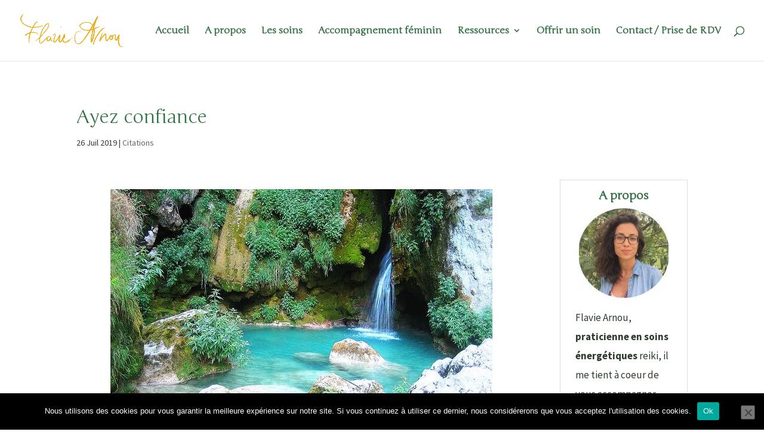

--- FILE ---
content_type: text/html; charset=utf-8
request_url: https://www.google.com/recaptcha/api2/anchor?ar=1&k=6LcbPasoAAAAANa8RLhJyP1LxTLjN2_au7z8CmtA&co=aHR0cHM6Ly9mbGF2aWVhcm5vdS5jb206NDQz&hl=en&v=N67nZn4AqZkNcbeMu4prBgzg&size=normal&anchor-ms=20000&execute-ms=30000&cb=poe7vykyv16
body_size: 49342
content:
<!DOCTYPE HTML><html dir="ltr" lang="en"><head><meta http-equiv="Content-Type" content="text/html; charset=UTF-8">
<meta http-equiv="X-UA-Compatible" content="IE=edge">
<title>reCAPTCHA</title>
<style type="text/css">
/* cyrillic-ext */
@font-face {
  font-family: 'Roboto';
  font-style: normal;
  font-weight: 400;
  font-stretch: 100%;
  src: url(//fonts.gstatic.com/s/roboto/v48/KFO7CnqEu92Fr1ME7kSn66aGLdTylUAMa3GUBHMdazTgWw.woff2) format('woff2');
  unicode-range: U+0460-052F, U+1C80-1C8A, U+20B4, U+2DE0-2DFF, U+A640-A69F, U+FE2E-FE2F;
}
/* cyrillic */
@font-face {
  font-family: 'Roboto';
  font-style: normal;
  font-weight: 400;
  font-stretch: 100%;
  src: url(//fonts.gstatic.com/s/roboto/v48/KFO7CnqEu92Fr1ME7kSn66aGLdTylUAMa3iUBHMdazTgWw.woff2) format('woff2');
  unicode-range: U+0301, U+0400-045F, U+0490-0491, U+04B0-04B1, U+2116;
}
/* greek-ext */
@font-face {
  font-family: 'Roboto';
  font-style: normal;
  font-weight: 400;
  font-stretch: 100%;
  src: url(//fonts.gstatic.com/s/roboto/v48/KFO7CnqEu92Fr1ME7kSn66aGLdTylUAMa3CUBHMdazTgWw.woff2) format('woff2');
  unicode-range: U+1F00-1FFF;
}
/* greek */
@font-face {
  font-family: 'Roboto';
  font-style: normal;
  font-weight: 400;
  font-stretch: 100%;
  src: url(//fonts.gstatic.com/s/roboto/v48/KFO7CnqEu92Fr1ME7kSn66aGLdTylUAMa3-UBHMdazTgWw.woff2) format('woff2');
  unicode-range: U+0370-0377, U+037A-037F, U+0384-038A, U+038C, U+038E-03A1, U+03A3-03FF;
}
/* math */
@font-face {
  font-family: 'Roboto';
  font-style: normal;
  font-weight: 400;
  font-stretch: 100%;
  src: url(//fonts.gstatic.com/s/roboto/v48/KFO7CnqEu92Fr1ME7kSn66aGLdTylUAMawCUBHMdazTgWw.woff2) format('woff2');
  unicode-range: U+0302-0303, U+0305, U+0307-0308, U+0310, U+0312, U+0315, U+031A, U+0326-0327, U+032C, U+032F-0330, U+0332-0333, U+0338, U+033A, U+0346, U+034D, U+0391-03A1, U+03A3-03A9, U+03B1-03C9, U+03D1, U+03D5-03D6, U+03F0-03F1, U+03F4-03F5, U+2016-2017, U+2034-2038, U+203C, U+2040, U+2043, U+2047, U+2050, U+2057, U+205F, U+2070-2071, U+2074-208E, U+2090-209C, U+20D0-20DC, U+20E1, U+20E5-20EF, U+2100-2112, U+2114-2115, U+2117-2121, U+2123-214F, U+2190, U+2192, U+2194-21AE, U+21B0-21E5, U+21F1-21F2, U+21F4-2211, U+2213-2214, U+2216-22FF, U+2308-230B, U+2310, U+2319, U+231C-2321, U+2336-237A, U+237C, U+2395, U+239B-23B7, U+23D0, U+23DC-23E1, U+2474-2475, U+25AF, U+25B3, U+25B7, U+25BD, U+25C1, U+25CA, U+25CC, U+25FB, U+266D-266F, U+27C0-27FF, U+2900-2AFF, U+2B0E-2B11, U+2B30-2B4C, U+2BFE, U+3030, U+FF5B, U+FF5D, U+1D400-1D7FF, U+1EE00-1EEFF;
}
/* symbols */
@font-face {
  font-family: 'Roboto';
  font-style: normal;
  font-weight: 400;
  font-stretch: 100%;
  src: url(//fonts.gstatic.com/s/roboto/v48/KFO7CnqEu92Fr1ME7kSn66aGLdTylUAMaxKUBHMdazTgWw.woff2) format('woff2');
  unicode-range: U+0001-000C, U+000E-001F, U+007F-009F, U+20DD-20E0, U+20E2-20E4, U+2150-218F, U+2190, U+2192, U+2194-2199, U+21AF, U+21E6-21F0, U+21F3, U+2218-2219, U+2299, U+22C4-22C6, U+2300-243F, U+2440-244A, U+2460-24FF, U+25A0-27BF, U+2800-28FF, U+2921-2922, U+2981, U+29BF, U+29EB, U+2B00-2BFF, U+4DC0-4DFF, U+FFF9-FFFB, U+10140-1018E, U+10190-1019C, U+101A0, U+101D0-101FD, U+102E0-102FB, U+10E60-10E7E, U+1D2C0-1D2D3, U+1D2E0-1D37F, U+1F000-1F0FF, U+1F100-1F1AD, U+1F1E6-1F1FF, U+1F30D-1F30F, U+1F315, U+1F31C, U+1F31E, U+1F320-1F32C, U+1F336, U+1F378, U+1F37D, U+1F382, U+1F393-1F39F, U+1F3A7-1F3A8, U+1F3AC-1F3AF, U+1F3C2, U+1F3C4-1F3C6, U+1F3CA-1F3CE, U+1F3D4-1F3E0, U+1F3ED, U+1F3F1-1F3F3, U+1F3F5-1F3F7, U+1F408, U+1F415, U+1F41F, U+1F426, U+1F43F, U+1F441-1F442, U+1F444, U+1F446-1F449, U+1F44C-1F44E, U+1F453, U+1F46A, U+1F47D, U+1F4A3, U+1F4B0, U+1F4B3, U+1F4B9, U+1F4BB, U+1F4BF, U+1F4C8-1F4CB, U+1F4D6, U+1F4DA, U+1F4DF, U+1F4E3-1F4E6, U+1F4EA-1F4ED, U+1F4F7, U+1F4F9-1F4FB, U+1F4FD-1F4FE, U+1F503, U+1F507-1F50B, U+1F50D, U+1F512-1F513, U+1F53E-1F54A, U+1F54F-1F5FA, U+1F610, U+1F650-1F67F, U+1F687, U+1F68D, U+1F691, U+1F694, U+1F698, U+1F6AD, U+1F6B2, U+1F6B9-1F6BA, U+1F6BC, U+1F6C6-1F6CF, U+1F6D3-1F6D7, U+1F6E0-1F6EA, U+1F6F0-1F6F3, U+1F6F7-1F6FC, U+1F700-1F7FF, U+1F800-1F80B, U+1F810-1F847, U+1F850-1F859, U+1F860-1F887, U+1F890-1F8AD, U+1F8B0-1F8BB, U+1F8C0-1F8C1, U+1F900-1F90B, U+1F93B, U+1F946, U+1F984, U+1F996, U+1F9E9, U+1FA00-1FA6F, U+1FA70-1FA7C, U+1FA80-1FA89, U+1FA8F-1FAC6, U+1FACE-1FADC, U+1FADF-1FAE9, U+1FAF0-1FAF8, U+1FB00-1FBFF;
}
/* vietnamese */
@font-face {
  font-family: 'Roboto';
  font-style: normal;
  font-weight: 400;
  font-stretch: 100%;
  src: url(//fonts.gstatic.com/s/roboto/v48/KFO7CnqEu92Fr1ME7kSn66aGLdTylUAMa3OUBHMdazTgWw.woff2) format('woff2');
  unicode-range: U+0102-0103, U+0110-0111, U+0128-0129, U+0168-0169, U+01A0-01A1, U+01AF-01B0, U+0300-0301, U+0303-0304, U+0308-0309, U+0323, U+0329, U+1EA0-1EF9, U+20AB;
}
/* latin-ext */
@font-face {
  font-family: 'Roboto';
  font-style: normal;
  font-weight: 400;
  font-stretch: 100%;
  src: url(//fonts.gstatic.com/s/roboto/v48/KFO7CnqEu92Fr1ME7kSn66aGLdTylUAMa3KUBHMdazTgWw.woff2) format('woff2');
  unicode-range: U+0100-02BA, U+02BD-02C5, U+02C7-02CC, U+02CE-02D7, U+02DD-02FF, U+0304, U+0308, U+0329, U+1D00-1DBF, U+1E00-1E9F, U+1EF2-1EFF, U+2020, U+20A0-20AB, U+20AD-20C0, U+2113, U+2C60-2C7F, U+A720-A7FF;
}
/* latin */
@font-face {
  font-family: 'Roboto';
  font-style: normal;
  font-weight: 400;
  font-stretch: 100%;
  src: url(//fonts.gstatic.com/s/roboto/v48/KFO7CnqEu92Fr1ME7kSn66aGLdTylUAMa3yUBHMdazQ.woff2) format('woff2');
  unicode-range: U+0000-00FF, U+0131, U+0152-0153, U+02BB-02BC, U+02C6, U+02DA, U+02DC, U+0304, U+0308, U+0329, U+2000-206F, U+20AC, U+2122, U+2191, U+2193, U+2212, U+2215, U+FEFF, U+FFFD;
}
/* cyrillic-ext */
@font-face {
  font-family: 'Roboto';
  font-style: normal;
  font-weight: 500;
  font-stretch: 100%;
  src: url(//fonts.gstatic.com/s/roboto/v48/KFO7CnqEu92Fr1ME7kSn66aGLdTylUAMa3GUBHMdazTgWw.woff2) format('woff2');
  unicode-range: U+0460-052F, U+1C80-1C8A, U+20B4, U+2DE0-2DFF, U+A640-A69F, U+FE2E-FE2F;
}
/* cyrillic */
@font-face {
  font-family: 'Roboto';
  font-style: normal;
  font-weight: 500;
  font-stretch: 100%;
  src: url(//fonts.gstatic.com/s/roboto/v48/KFO7CnqEu92Fr1ME7kSn66aGLdTylUAMa3iUBHMdazTgWw.woff2) format('woff2');
  unicode-range: U+0301, U+0400-045F, U+0490-0491, U+04B0-04B1, U+2116;
}
/* greek-ext */
@font-face {
  font-family: 'Roboto';
  font-style: normal;
  font-weight: 500;
  font-stretch: 100%;
  src: url(//fonts.gstatic.com/s/roboto/v48/KFO7CnqEu92Fr1ME7kSn66aGLdTylUAMa3CUBHMdazTgWw.woff2) format('woff2');
  unicode-range: U+1F00-1FFF;
}
/* greek */
@font-face {
  font-family: 'Roboto';
  font-style: normal;
  font-weight: 500;
  font-stretch: 100%;
  src: url(//fonts.gstatic.com/s/roboto/v48/KFO7CnqEu92Fr1ME7kSn66aGLdTylUAMa3-UBHMdazTgWw.woff2) format('woff2');
  unicode-range: U+0370-0377, U+037A-037F, U+0384-038A, U+038C, U+038E-03A1, U+03A3-03FF;
}
/* math */
@font-face {
  font-family: 'Roboto';
  font-style: normal;
  font-weight: 500;
  font-stretch: 100%;
  src: url(//fonts.gstatic.com/s/roboto/v48/KFO7CnqEu92Fr1ME7kSn66aGLdTylUAMawCUBHMdazTgWw.woff2) format('woff2');
  unicode-range: U+0302-0303, U+0305, U+0307-0308, U+0310, U+0312, U+0315, U+031A, U+0326-0327, U+032C, U+032F-0330, U+0332-0333, U+0338, U+033A, U+0346, U+034D, U+0391-03A1, U+03A3-03A9, U+03B1-03C9, U+03D1, U+03D5-03D6, U+03F0-03F1, U+03F4-03F5, U+2016-2017, U+2034-2038, U+203C, U+2040, U+2043, U+2047, U+2050, U+2057, U+205F, U+2070-2071, U+2074-208E, U+2090-209C, U+20D0-20DC, U+20E1, U+20E5-20EF, U+2100-2112, U+2114-2115, U+2117-2121, U+2123-214F, U+2190, U+2192, U+2194-21AE, U+21B0-21E5, U+21F1-21F2, U+21F4-2211, U+2213-2214, U+2216-22FF, U+2308-230B, U+2310, U+2319, U+231C-2321, U+2336-237A, U+237C, U+2395, U+239B-23B7, U+23D0, U+23DC-23E1, U+2474-2475, U+25AF, U+25B3, U+25B7, U+25BD, U+25C1, U+25CA, U+25CC, U+25FB, U+266D-266F, U+27C0-27FF, U+2900-2AFF, U+2B0E-2B11, U+2B30-2B4C, U+2BFE, U+3030, U+FF5B, U+FF5D, U+1D400-1D7FF, U+1EE00-1EEFF;
}
/* symbols */
@font-face {
  font-family: 'Roboto';
  font-style: normal;
  font-weight: 500;
  font-stretch: 100%;
  src: url(//fonts.gstatic.com/s/roboto/v48/KFO7CnqEu92Fr1ME7kSn66aGLdTylUAMaxKUBHMdazTgWw.woff2) format('woff2');
  unicode-range: U+0001-000C, U+000E-001F, U+007F-009F, U+20DD-20E0, U+20E2-20E4, U+2150-218F, U+2190, U+2192, U+2194-2199, U+21AF, U+21E6-21F0, U+21F3, U+2218-2219, U+2299, U+22C4-22C6, U+2300-243F, U+2440-244A, U+2460-24FF, U+25A0-27BF, U+2800-28FF, U+2921-2922, U+2981, U+29BF, U+29EB, U+2B00-2BFF, U+4DC0-4DFF, U+FFF9-FFFB, U+10140-1018E, U+10190-1019C, U+101A0, U+101D0-101FD, U+102E0-102FB, U+10E60-10E7E, U+1D2C0-1D2D3, U+1D2E0-1D37F, U+1F000-1F0FF, U+1F100-1F1AD, U+1F1E6-1F1FF, U+1F30D-1F30F, U+1F315, U+1F31C, U+1F31E, U+1F320-1F32C, U+1F336, U+1F378, U+1F37D, U+1F382, U+1F393-1F39F, U+1F3A7-1F3A8, U+1F3AC-1F3AF, U+1F3C2, U+1F3C4-1F3C6, U+1F3CA-1F3CE, U+1F3D4-1F3E0, U+1F3ED, U+1F3F1-1F3F3, U+1F3F5-1F3F7, U+1F408, U+1F415, U+1F41F, U+1F426, U+1F43F, U+1F441-1F442, U+1F444, U+1F446-1F449, U+1F44C-1F44E, U+1F453, U+1F46A, U+1F47D, U+1F4A3, U+1F4B0, U+1F4B3, U+1F4B9, U+1F4BB, U+1F4BF, U+1F4C8-1F4CB, U+1F4D6, U+1F4DA, U+1F4DF, U+1F4E3-1F4E6, U+1F4EA-1F4ED, U+1F4F7, U+1F4F9-1F4FB, U+1F4FD-1F4FE, U+1F503, U+1F507-1F50B, U+1F50D, U+1F512-1F513, U+1F53E-1F54A, U+1F54F-1F5FA, U+1F610, U+1F650-1F67F, U+1F687, U+1F68D, U+1F691, U+1F694, U+1F698, U+1F6AD, U+1F6B2, U+1F6B9-1F6BA, U+1F6BC, U+1F6C6-1F6CF, U+1F6D3-1F6D7, U+1F6E0-1F6EA, U+1F6F0-1F6F3, U+1F6F7-1F6FC, U+1F700-1F7FF, U+1F800-1F80B, U+1F810-1F847, U+1F850-1F859, U+1F860-1F887, U+1F890-1F8AD, U+1F8B0-1F8BB, U+1F8C0-1F8C1, U+1F900-1F90B, U+1F93B, U+1F946, U+1F984, U+1F996, U+1F9E9, U+1FA00-1FA6F, U+1FA70-1FA7C, U+1FA80-1FA89, U+1FA8F-1FAC6, U+1FACE-1FADC, U+1FADF-1FAE9, U+1FAF0-1FAF8, U+1FB00-1FBFF;
}
/* vietnamese */
@font-face {
  font-family: 'Roboto';
  font-style: normal;
  font-weight: 500;
  font-stretch: 100%;
  src: url(//fonts.gstatic.com/s/roboto/v48/KFO7CnqEu92Fr1ME7kSn66aGLdTylUAMa3OUBHMdazTgWw.woff2) format('woff2');
  unicode-range: U+0102-0103, U+0110-0111, U+0128-0129, U+0168-0169, U+01A0-01A1, U+01AF-01B0, U+0300-0301, U+0303-0304, U+0308-0309, U+0323, U+0329, U+1EA0-1EF9, U+20AB;
}
/* latin-ext */
@font-face {
  font-family: 'Roboto';
  font-style: normal;
  font-weight: 500;
  font-stretch: 100%;
  src: url(//fonts.gstatic.com/s/roboto/v48/KFO7CnqEu92Fr1ME7kSn66aGLdTylUAMa3KUBHMdazTgWw.woff2) format('woff2');
  unicode-range: U+0100-02BA, U+02BD-02C5, U+02C7-02CC, U+02CE-02D7, U+02DD-02FF, U+0304, U+0308, U+0329, U+1D00-1DBF, U+1E00-1E9F, U+1EF2-1EFF, U+2020, U+20A0-20AB, U+20AD-20C0, U+2113, U+2C60-2C7F, U+A720-A7FF;
}
/* latin */
@font-face {
  font-family: 'Roboto';
  font-style: normal;
  font-weight: 500;
  font-stretch: 100%;
  src: url(//fonts.gstatic.com/s/roboto/v48/KFO7CnqEu92Fr1ME7kSn66aGLdTylUAMa3yUBHMdazQ.woff2) format('woff2');
  unicode-range: U+0000-00FF, U+0131, U+0152-0153, U+02BB-02BC, U+02C6, U+02DA, U+02DC, U+0304, U+0308, U+0329, U+2000-206F, U+20AC, U+2122, U+2191, U+2193, U+2212, U+2215, U+FEFF, U+FFFD;
}
/* cyrillic-ext */
@font-face {
  font-family: 'Roboto';
  font-style: normal;
  font-weight: 900;
  font-stretch: 100%;
  src: url(//fonts.gstatic.com/s/roboto/v48/KFO7CnqEu92Fr1ME7kSn66aGLdTylUAMa3GUBHMdazTgWw.woff2) format('woff2');
  unicode-range: U+0460-052F, U+1C80-1C8A, U+20B4, U+2DE0-2DFF, U+A640-A69F, U+FE2E-FE2F;
}
/* cyrillic */
@font-face {
  font-family: 'Roboto';
  font-style: normal;
  font-weight: 900;
  font-stretch: 100%;
  src: url(//fonts.gstatic.com/s/roboto/v48/KFO7CnqEu92Fr1ME7kSn66aGLdTylUAMa3iUBHMdazTgWw.woff2) format('woff2');
  unicode-range: U+0301, U+0400-045F, U+0490-0491, U+04B0-04B1, U+2116;
}
/* greek-ext */
@font-face {
  font-family: 'Roboto';
  font-style: normal;
  font-weight: 900;
  font-stretch: 100%;
  src: url(//fonts.gstatic.com/s/roboto/v48/KFO7CnqEu92Fr1ME7kSn66aGLdTylUAMa3CUBHMdazTgWw.woff2) format('woff2');
  unicode-range: U+1F00-1FFF;
}
/* greek */
@font-face {
  font-family: 'Roboto';
  font-style: normal;
  font-weight: 900;
  font-stretch: 100%;
  src: url(//fonts.gstatic.com/s/roboto/v48/KFO7CnqEu92Fr1ME7kSn66aGLdTylUAMa3-UBHMdazTgWw.woff2) format('woff2');
  unicode-range: U+0370-0377, U+037A-037F, U+0384-038A, U+038C, U+038E-03A1, U+03A3-03FF;
}
/* math */
@font-face {
  font-family: 'Roboto';
  font-style: normal;
  font-weight: 900;
  font-stretch: 100%;
  src: url(//fonts.gstatic.com/s/roboto/v48/KFO7CnqEu92Fr1ME7kSn66aGLdTylUAMawCUBHMdazTgWw.woff2) format('woff2');
  unicode-range: U+0302-0303, U+0305, U+0307-0308, U+0310, U+0312, U+0315, U+031A, U+0326-0327, U+032C, U+032F-0330, U+0332-0333, U+0338, U+033A, U+0346, U+034D, U+0391-03A1, U+03A3-03A9, U+03B1-03C9, U+03D1, U+03D5-03D6, U+03F0-03F1, U+03F4-03F5, U+2016-2017, U+2034-2038, U+203C, U+2040, U+2043, U+2047, U+2050, U+2057, U+205F, U+2070-2071, U+2074-208E, U+2090-209C, U+20D0-20DC, U+20E1, U+20E5-20EF, U+2100-2112, U+2114-2115, U+2117-2121, U+2123-214F, U+2190, U+2192, U+2194-21AE, U+21B0-21E5, U+21F1-21F2, U+21F4-2211, U+2213-2214, U+2216-22FF, U+2308-230B, U+2310, U+2319, U+231C-2321, U+2336-237A, U+237C, U+2395, U+239B-23B7, U+23D0, U+23DC-23E1, U+2474-2475, U+25AF, U+25B3, U+25B7, U+25BD, U+25C1, U+25CA, U+25CC, U+25FB, U+266D-266F, U+27C0-27FF, U+2900-2AFF, U+2B0E-2B11, U+2B30-2B4C, U+2BFE, U+3030, U+FF5B, U+FF5D, U+1D400-1D7FF, U+1EE00-1EEFF;
}
/* symbols */
@font-face {
  font-family: 'Roboto';
  font-style: normal;
  font-weight: 900;
  font-stretch: 100%;
  src: url(//fonts.gstatic.com/s/roboto/v48/KFO7CnqEu92Fr1ME7kSn66aGLdTylUAMaxKUBHMdazTgWw.woff2) format('woff2');
  unicode-range: U+0001-000C, U+000E-001F, U+007F-009F, U+20DD-20E0, U+20E2-20E4, U+2150-218F, U+2190, U+2192, U+2194-2199, U+21AF, U+21E6-21F0, U+21F3, U+2218-2219, U+2299, U+22C4-22C6, U+2300-243F, U+2440-244A, U+2460-24FF, U+25A0-27BF, U+2800-28FF, U+2921-2922, U+2981, U+29BF, U+29EB, U+2B00-2BFF, U+4DC0-4DFF, U+FFF9-FFFB, U+10140-1018E, U+10190-1019C, U+101A0, U+101D0-101FD, U+102E0-102FB, U+10E60-10E7E, U+1D2C0-1D2D3, U+1D2E0-1D37F, U+1F000-1F0FF, U+1F100-1F1AD, U+1F1E6-1F1FF, U+1F30D-1F30F, U+1F315, U+1F31C, U+1F31E, U+1F320-1F32C, U+1F336, U+1F378, U+1F37D, U+1F382, U+1F393-1F39F, U+1F3A7-1F3A8, U+1F3AC-1F3AF, U+1F3C2, U+1F3C4-1F3C6, U+1F3CA-1F3CE, U+1F3D4-1F3E0, U+1F3ED, U+1F3F1-1F3F3, U+1F3F5-1F3F7, U+1F408, U+1F415, U+1F41F, U+1F426, U+1F43F, U+1F441-1F442, U+1F444, U+1F446-1F449, U+1F44C-1F44E, U+1F453, U+1F46A, U+1F47D, U+1F4A3, U+1F4B0, U+1F4B3, U+1F4B9, U+1F4BB, U+1F4BF, U+1F4C8-1F4CB, U+1F4D6, U+1F4DA, U+1F4DF, U+1F4E3-1F4E6, U+1F4EA-1F4ED, U+1F4F7, U+1F4F9-1F4FB, U+1F4FD-1F4FE, U+1F503, U+1F507-1F50B, U+1F50D, U+1F512-1F513, U+1F53E-1F54A, U+1F54F-1F5FA, U+1F610, U+1F650-1F67F, U+1F687, U+1F68D, U+1F691, U+1F694, U+1F698, U+1F6AD, U+1F6B2, U+1F6B9-1F6BA, U+1F6BC, U+1F6C6-1F6CF, U+1F6D3-1F6D7, U+1F6E0-1F6EA, U+1F6F0-1F6F3, U+1F6F7-1F6FC, U+1F700-1F7FF, U+1F800-1F80B, U+1F810-1F847, U+1F850-1F859, U+1F860-1F887, U+1F890-1F8AD, U+1F8B0-1F8BB, U+1F8C0-1F8C1, U+1F900-1F90B, U+1F93B, U+1F946, U+1F984, U+1F996, U+1F9E9, U+1FA00-1FA6F, U+1FA70-1FA7C, U+1FA80-1FA89, U+1FA8F-1FAC6, U+1FACE-1FADC, U+1FADF-1FAE9, U+1FAF0-1FAF8, U+1FB00-1FBFF;
}
/* vietnamese */
@font-face {
  font-family: 'Roboto';
  font-style: normal;
  font-weight: 900;
  font-stretch: 100%;
  src: url(//fonts.gstatic.com/s/roboto/v48/KFO7CnqEu92Fr1ME7kSn66aGLdTylUAMa3OUBHMdazTgWw.woff2) format('woff2');
  unicode-range: U+0102-0103, U+0110-0111, U+0128-0129, U+0168-0169, U+01A0-01A1, U+01AF-01B0, U+0300-0301, U+0303-0304, U+0308-0309, U+0323, U+0329, U+1EA0-1EF9, U+20AB;
}
/* latin-ext */
@font-face {
  font-family: 'Roboto';
  font-style: normal;
  font-weight: 900;
  font-stretch: 100%;
  src: url(//fonts.gstatic.com/s/roboto/v48/KFO7CnqEu92Fr1ME7kSn66aGLdTylUAMa3KUBHMdazTgWw.woff2) format('woff2');
  unicode-range: U+0100-02BA, U+02BD-02C5, U+02C7-02CC, U+02CE-02D7, U+02DD-02FF, U+0304, U+0308, U+0329, U+1D00-1DBF, U+1E00-1E9F, U+1EF2-1EFF, U+2020, U+20A0-20AB, U+20AD-20C0, U+2113, U+2C60-2C7F, U+A720-A7FF;
}
/* latin */
@font-face {
  font-family: 'Roboto';
  font-style: normal;
  font-weight: 900;
  font-stretch: 100%;
  src: url(//fonts.gstatic.com/s/roboto/v48/KFO7CnqEu92Fr1ME7kSn66aGLdTylUAMa3yUBHMdazQ.woff2) format('woff2');
  unicode-range: U+0000-00FF, U+0131, U+0152-0153, U+02BB-02BC, U+02C6, U+02DA, U+02DC, U+0304, U+0308, U+0329, U+2000-206F, U+20AC, U+2122, U+2191, U+2193, U+2212, U+2215, U+FEFF, U+FFFD;
}

</style>
<link rel="stylesheet" type="text/css" href="https://www.gstatic.com/recaptcha/releases/N67nZn4AqZkNcbeMu4prBgzg/styles__ltr.css">
<script nonce="I54uoyMTNs-w1gJX1oIgYQ" type="text/javascript">window['__recaptcha_api'] = 'https://www.google.com/recaptcha/api2/';</script>
<script type="text/javascript" src="https://www.gstatic.com/recaptcha/releases/N67nZn4AqZkNcbeMu4prBgzg/recaptcha__en.js" nonce="I54uoyMTNs-w1gJX1oIgYQ">
      
    </script></head>
<body><div id="rc-anchor-alert" class="rc-anchor-alert"></div>
<input type="hidden" id="recaptcha-token" value="[base64]">
<script type="text/javascript" nonce="I54uoyMTNs-w1gJX1oIgYQ">
      recaptcha.anchor.Main.init("[\x22ainput\x22,[\x22bgdata\x22,\x22\x22,\[base64]/[base64]/[base64]/[base64]/[base64]/UltsKytdPUU6KEU8MjA0OD9SW2wrK109RT4+NnwxOTI6KChFJjY0NTEyKT09NTUyOTYmJk0rMTxjLmxlbmd0aCYmKGMuY2hhckNvZGVBdChNKzEpJjY0NTEyKT09NTYzMjA/[base64]/[base64]/[base64]/[base64]/[base64]/[base64]/[base64]\x22,\[base64]\\u003d\x22,\x22HC53wpo9TsKFbMKjDwDDj3DDisKULsOjQMOvWsKwdmFCw4w4wpsvw4FLYsOBw4nCt13DlsOZw6fCj8Kyw4HChcKcw6XClcOUw6/DiDF/Tnt1c8K+wp4sZWjCjQHDoDLCk8KgK8K4w60ZbcKxAsKJQ8KOYG94NcOYNUFoPyvCmzvDtAZBM8Ovw4zDtsOuw6YaEWzDgHgAwrDDlDTCiUBdwofDosKaHAvDk1PCoMO2KHPDnk/CicOxPsOpb8Kuw53DgMKewos5w7zCucONfALCpyDCjUTCqVNpw6fDmlAFREgXCcOrZ8Kpw5XDtsKuAsOOwpwyNMO6wrDDtMKWw4fDkMKUwofCoBrCggrCuERLIFzDuiXChADCgsORMcKgWnY/JU3CsMOIPXjDqMO+w7HDtsO7HTI/wpPDlQDDjsKiw65pw7oOFsKfGsKAcMK6HTnDgk3Cn8O0JE5aw6lpwqt+wrHDulscWlc/IcO1w7FNRAXCncKQVcK4B8Kfw6hrw7PDvAjClFnChR/DnsKVLcKLF2prFTJadcKvFsOgEcOxKXQRw4fCkm/DqcOtZsKVwpnCncOXwqpsacKiwp3CsxnCkMKRwq3CvjFrwptvw4zCvsKxw4vClH3DmywMwqvCrcK6w4wcwpXDjzMOwrDCmVhZNsOlMsO3w4ddw6d2w57CjcOuAAlnw5hPw73Cm3DDgFvDkl/Dg2wNw71iYsKiT3/DjD0cZXIyV8KUwpLCkzp1w4/DhMOfw4zDhGhZJVUMw6LDskjDvWE/CglrXsKXwowKasOkw5jDsBsGCMOewqvCo8KYfcOPCcO0wpZaZ8OTKQg6ccOWw6XCicK6woV7w5Ude27CtRbDscKQw6bDnsOFMxFDRXoPKXHDnUfCsTHDjARgworClmnCmhLCgMKWw7oMwoYOFktdMMO3w6PDlxs/wqfCvCBiwp7Co0MLw5sWw5FNw50ewrLChMORPsOqwp9KeX5qw6fDnHLChsKxUHp+wpvCpBoeHcKfKho+BBpLCsOJwrLDmcKIY8KIwpPDqQHDiz/CmjYjw6HCoTzDjT3DjcOOcGIfwrXDqyvDhzzCuMKnXyw5RcKPw6xZCz/[base64]/CsUURXsKTRTMmw63CsRxGR8O4wqbChXTDmTwcwo1ewr0zNV/CtkDDg1/DvgfDqHbDkTHCicOKwpIdw4t0w4bCglpEwr1XwoDCpGHCq8Knw7rDhsOhWsOywr1tLg9uwrrCqMOiw4E5w6zCosKPEQ7DsBDDo2rChsOlZ8Ogw6J1w7h9wpRtw40Ow68Lw7bDtMKWbcO0wrPDksKkR8K/[base64]/CrFMCwpbDoMOlwoPCnMKbwq7CgMKfMMK/wrp9wrULwptyw4vCvigWw4TCiAXDs1LCoAxXdMO0wo1vw7UhLcOEwqfDlsKVSwPCphEhVhrCi8KBBsKPwq7DoSrCoUc4UMKNw5Jhw5B6ODAJw4LClsKDOsOdZMK2wrRBwoHDkVfDpMKYCh3DlTvCgsOQw5V0JxHDvVZMwo9Sw7ItbR/[base64]/UgQXACjDv8OFw6M6wpUpZEEuw7jDgGfDg8K8w7/[base64]/CuB92HR1RworCnSYdwqMCTX/CjcOowpvCgTDCjivDnAc7w4DDoMKvw4QPw7hMc2rCiMKBw4vDvcOVa8OmLMO3wq5Ow4w2XQjDpsKcwo7ClAAReXrCnsOjVcKmw5xrwqDDtxFWT8OkBsKOcxPCuU8HGn7DpFfDqsOZwrA1UcKZdcKIw6piGcKiIcOOw6HCqyXCnMOyw6wyX8OgS3MaeMOxwqPCk8O5w4/Cu3tZw741wrnCrzsYLh8iw6vCgBjDtV01QjtAFjpzw7bDvzNRL1V4WMKow5oiw4rDj8O+GsO8wodqEcKfMMOTVndww4/DoS3DksKLw4HChFHDjmrDqCoFWGImXyRvTMK4wr81wohUPmU8w5jDuWJYwrfCuD9ywoY7f1HCpVlWwpvCjcKOw5l6PUHCuHTDq8KONcKowrHDiX8jFMOiwrPCvMK3CDd5wr3CicKNb8ObwqrCii/DklFnC8OiwrPCj8OkbsKiw4Vmw6oSDCvCjMKBFydIGDTCplzDq8Kpw5rCscOiw7jDrsODasKbwq3DnRvDgxbDimwSwqHDlsKiWcOlBcK7NXgpwoEawoEiKR/DgRR1w4HCrxDCl10rwqHDgx3Dgldaw7vDkUoAw6gKw7/DrA/Drikww4HCnm9tC1VKfkXDqCwmEMO9d1rCvMOQYMORwpJlAMKfwpHCksO0wrvCh1HCoks5eB4YMTMDw7rDrydnCwnCnVwHwrHCjMOQw4NGOMORwp/DlUYPCsOvBmjCkCbCuVwgwonCkcKZMxpcwp3DiTXCncO2PMKMw7oywpEEwpIhD8OlWcKAw6jDs8KeOgNuw4jDrsKiw5Q5a8Osw4nCqyPCv8KFw6Iew7PCu8KYwq3CvsO/w6jDtMKLwpRkwonCoMK8dnYvZ8KAwpXDssOrw68zMB0JwoUiHx/CkS/CucONw4rCvsOwCMO+XFDDnGkXw4kWwq4Hw5jClDbDu8KieWvDjx/DhcKiw6jCuRPDlFbDtcOuwq1uawbCuGpvwr5Ew4gnw4MZDcKOKiFvwqXDncKBw6LCqXzCtQfCuTrCrkHCoV5VRcOVHXVnC8Kpw7nDhw0Bw43Cq1XDmMKreMOmcnHCicOrwr/CtSrClBAgw6vDiBtUZRRFwpt7T8KvMsKqwrXDgFrCkzfCvcKpRcKECSJtVAIkw4rDj8K4wrHCg21CTwrDrhQAIcOCeDEofl3Dr0HDkzwiwpkhwoYNdsKyw7xJw6YMwq9Ka8OeF00YAkvCnX/[base64]/[base64]/Dk07Dk0HCvkzCnl0gw6HDosKnJcOewqk0bxUHwqrCjMOcA0PCgippwqwAwq1dA8KDdmINVcK4FlDDkgRXwpshwqfDqMO/X8KxGMOcw7hxw5/CtMOmUcKWf8K/RsO9Olx6wqXCocKGdDnClGnDmcKtQXMocA86DTfCgsO8GsO4w5lTC8KAw4NGEnvCvSLCpS7CgWfDrsOUeT/[base64]/CgRfDh8K1dxceB8O+HTAWQ8OAFxPDjkUlGcK+w6vCmcKeHnTCs0nDkMOXwp7Cg8KDYsO3w7fDuTLCvMKfwrs7wrorCivDpBozwoZRwoRtC0ZXwprCn8K0FsOZcXHDmUgIwrTDp8Oaw5DDjFhaw4HDu8KocMK9Vhx+ajnDoyQEQcKDw77Dt2wCa3VQXF7CnWzDl0M/wqI5bELCrBnCuHVHKsK/[base64]/[base64]/w6LDpk0hwq7Dt1V+wp/DiXQidQDDi0LCosK2wqTDp8OXw5pDDgFaw7DCvMKRT8K5w7wZwpXCnsOxw5nDmMKNK8Kpw4vDiUEjw6ddAjQ+w74kWMOVXz5iw707w7/CkWQlw4rDncKEBQ8jWB3CiiTCl8OLw7XCp8KmwqQPKUpVwpLDnGHChMKEf0d4wo/CtMKkw6FbE0EKwrPDi0XDnsKJwpsPHcKQTsK+w6PDtk7CqsKcwo9Owr9iGsOaw79PfsKbw7PDrMOmwq/CkBnDgsKMw5oXwqUVwrwySsOpw54pwqjCrjQlGmbDhcKDw6gIbWYvw7HCu0/CnMK9w4J3w6fDgR3CgCRpS1HChFDDv2EyF07Dih/CqcKcwofCoMKUw6INY8OZWMOkwpLDkCbCjQvCjy7Dhz7DtCLDqMKuw6Fgw5F1wrFYOCzCh8OMwoDCpMKjw6/[base64]/ChcOCwrhDRcO7JkJKw4TCmcKaL8OkZnc6IcOow6hHIsOjRMKKw4EyBQRObcO1FMK9woBdNcKqT8Otw6ALw4LDoCrCq8Odw57CpVbDjsODNxvCvsKyGsKFMMOZw67CnFhuK8Osw4fDhMK4E8OgwoNQw5/[base64]/DicO8wpATVcO2FEJiGsOQSMOtXMOkw54/wqdbS8KHMFxuwp/CssOcwp7Duz1PVWXCjkZ4IcKeSWnCk3nCqULCpMKUVcOuw4vDh8O3UMOmaWrChMOIw6t/wrFLVcOFwonCuyPCq8O3Mzx9wpJCw6/[base64]/DjMO9wrLDrsKaYDPDl8KfBMOVAsKuWnXDtSPDksOewoDCq8Opw7o/wrjDnMOhwrrCpMOpXSU0PcKmw5xSw5vCkiFYaE3DrUs1YcOIw73DncOYw7w0YsKeHMOAQMKzw6bDpChULMOQw6nDg1fCmcOjTShqwoHDkBEzM8OjclzCl8KDw4MnwqYSwofDmj1vw6/[base64]/DrzLDhXrDusKkwqI7VjcHb18Nwqh1woEVw7hxw5RqH1lQIXTCjykHwqRaw5R2w4TCssKEwrbDuwDDuMKmPDLCmxPChMKPw5l/wo0VaQTCqsKDEjl9bWJuDzDDnGJXw4/[base64]/aR3Dlj7CmHZ2w5XCicKTwqNuNWEXGcOANwzCjsO9wqjDnUNoecKXbyzDmmpOw6LCm8KSThDDuXZ2w4zCjSDCpwtNZ23Csx0xOw8XLcKmw4DDshbDl8KYfnQmwrU+wrjCtksdB8KmOwPDnxI/w67ClnUxT8KMw7HCkSBRUjnCqcKAdGoUcTnDoTlYwo1Uwo8vVkobwrwnBMOTQ8O/Oi1DDVpXw6zDncKPSnTDgAQDbwjCp2NKbcKJJ8Kgw4xGcVliw44kw43CrWLCscKfwoB3dCPDqMOeUGzCrTo9w5dUFSRkKh9RwrTDhcOiw6nCn8Kbw6XDi2jCv1xVE8OXwp1rbsKoMEfCtGp8wprDssK7wp7DgMOCw5DDjDDCsy/CqsOBwr0Pwp7CgsOpdE5QPsKAw4HDokrDuwDCmB/Ct8K7HxNfG0EgZ01Cw4xRw4ZVwrzCuMKywotZwobDl13DlWLDvS4WPMK0DRVoBcKVTsKWwo3DvMKoQ2J0w4LDisKjwrluw7DDpsKESnnDvsKddTbDgnsawp4KWMOwIUZfwqc/wpYGwrjDvDDCmi5rw6zDvcK5w5tGQMOewoDDmMKawqDDtnrCsTt5QBbCg8OAbgUqwpVfwp9Aw5XDixAZFsKsSWYxNl/CusKlwo3Dq2dowr0wMWwiBCBtw4gPAyIrwqtlw7IyJBd/[base64]/DvMOcdi7DvxXDgsOrw6wqai84w4Enw75Iw57CjWHDlC4vecOBdidWw7HCgjfDgMOMKsK7F8OOGcK/wojChsKTw7g5EjRxw77DjsOFw4HDqsKPw40GWcKWU8O/w7FFwoLDnXfCksKTw5jDnQDDoEonPAnDrMK3w6kMw5PDs2PCjcOOJsKGFcK/wrvDgsOEw4VcwozCr2nCsMKlw67Dk0vCm8O1OMOCM8OsaB7CoMKrQsKJElB9wpZGw4fDvlLDtsOZw6p9wrcLXmh3w6HDpcO9w4TDkMO3wq/Dj8KGw6Igwr9KO8KFRMOgw5vCicKTw4TDvMKxwpBSw57DhCpTaXYOUcOqw6UZw4PCsG7DlhXDosO6wrLDug/CgsOtwp9Kw5jDsFbDqCE3w5JQAsKLbcKHdU3CtcO9wok4esOWcxNgMcKowq4owo3CnGPDrMO+w6gdKVV/[base64]/Cj2bDsMOVw7B+S11fw7nDvU/[base64]/DvXjDnhzCiiPCmMOVcMOZwrjCs8OEwojDssOkw5rDlWEfMMOcUXHDlTkfw4TCkF1Mw6dIIE/DvTPCv27Do8OpZsOeB8OqD8OjLzRiHH8bwq59VMK/w4LCoFoEw5EbwojDsMKPfcOfw75pw7DCmTnCgjIADVvCkkDCswhiw4R8wrULFyHDkMKhworCtMKEwpRTw7bDnMKNw5dGwrBZVMO5KMOkJMKea8Oqw4bCn8O3w4/CjcKxfF8bDAdnwprDisKICxDCoVNnFcOYHsOlw7bCi8KuQcOTWsKkw5XCosOUwpHCjMO4Hy4Mw5ZIwpFAPcOOKMOxPMO+w4ddBMKOAk7CgmrDn8KswpIrU17Chx/Dq8KAPsOLVsO5TcOpw6RaGMKMbjVmdBbDrULDssKmw69yMl3DmmhLU3lvdQJCCMK7w7XDrMKqasO6FmgNCxzDtsOia8OxBMKnwp8dHcOcwop4F8KCwrwzPysxLCdbWT8fTMOsaArCrk/CthApw6NRwofCmcOLDFAdw6xfecKfwozCg8Ocw5vDlMOGwrPDtcOXA8O/woETwoXCpGTDpMKaS8O0AcO/FCbDp08ewr8TKcOJw7TDgBNEwpQZQ8KnBBjDocK2w49Mwq3CiWEFw6HCo3h/w4fDpAUEwpsxw419PzzCnMOofcONwpUAw7DDqcOmw6nDm0nCnMKTNcKKw7LDj8OFU8OSwrPDsGLDmsOvA1HDsX4cJMOEwpvCo8KnGxNkw4ZPwqc2A0MiQsO/wqLDosKYw6/Ci1XCksOrw7FiIyrCgMKTfsKewqLCniZVworDlcOqw4EJQMO0w4BlWMKFHQXCo8OjLyrDvUnCsg7DsiDDl8O/w5hEw67DiwgzMjAEwq3Dm0DCnE1ZN0JDUcOIQcO1aXTDucKcJWUdIBrDikDCi8OAw54hw43DisK7wp9Yw54dw6TDjBnDrMKRZWLCrGfCr2csw4PDrsKew4VtBsO/[base64]/[base64]/wrNnBMKrJkYuwr7ComwsOTTCrsOAMsOpwq1tw53Cq8OOe8Oyw6DDs8KoYi/CncKqasOvw5/[base64]/DtcOEV8OawqAHw5x5w51Xw68vF8OkbAk9wpJsw7DClMOCRXQ2w4vCuWkDIMKew5jChsOGw4kWSWXCpcKpUcOLPDzDiwjCi37CscKQNRfDmh7CgGbDlsKkwq7Cum0UKHQSfhI+J8KgSMKcwofCnjrDgBYQw7zCsDx1ImTCgh/DjsOMwoDCokQmbMOZwpwHw6htwoLDhMObw6xAVsK2Bicpw4Y8w63Cn8O5YhAGDhwxw71Jwr0pwo7Cv0LCjsK+w5I3OsOGw5TCnGHCi0/DkcKzQRXCqyZlHzTDg8KdRTIYZwDDmsOsVw07TsO8w7ZPPcOKw6nCqy/[base64]/woHDiy53TVJudy96woceW11jJ8O3wozCpyDCvAgtOsOnw4hUwoYQw6PDisOswohWCHjDrcKRN2jDjlkJwoN4wpbCrcKeJcKvw4R/woTClWRCXMKhw6zDnTzDqjjDs8OBw41dwo0zdwplw77DocKyw5fCuBR7w5bDucKOwpBHX0xkwoHDvD3CnB5qw7nDtlzDgSpzw6HDryTCi0ojw4vDuDHDt8K2AMOZVsKkwovCsB7CnsONNsKJTE5cwpzDiULCu8O0wozDpMKLQcONwq/DpyYYNcKew5bCpMK4UsOPw5/CiMOFH8OSwpJ7w75xYzYcA8OoGMK2wqh6woI8w4FRT3MTNWHDhBXDvMKrwoQ3w7YMwoLDoCFfPkXClHE2F8OkPHVNB8KDFcKJwo/Cm8OOw6bChAp3e8OpwrDCssO2awjCtGVWwoDDvMOdQ8KJJkhjw5/[base64]/w61VHkR3wrPDusKyRT3DkXhXZBN6E8K0SMKfwo3DsMOFw5JPIcOgwqLDo8OUwpQNcF8KfMK2w5dJUcK1VE7DqADCsE8EKsOhwp/Cmw0SdUpbw7vCgV0mwojDqE9jZlcLDsOxeS4Gw47Cu2DDkcO8fcK1woDCvUFWw7tEfGRwDAjDtMK/wox6worCksOJH0YWM8KnVl3CiDHCqcOTPGVQFl7CsMKpKwdMfSEvw4E2w5HDrBbClMOwPcO4V2vDsMO2NDHDrsKjAR0ow67CvFjDlsOMw4/Dn8Kqw5I0w7LClsOweALCgW/DkGUbwoMfwrbCpRoQw6DCvz/[base64]/woUmNMK3w70lwp1Uw5fCjcKTMcKSwrxGwogrfyrDosOdw4fDkxAiw47Dl8O/MsKGwpJ5wqnDl2jCt8KEwozCv8KFAzfDph/[base64]/DicOrwo7DvcKNEiMgw5QsBMOfEHbDgcKCw5hpw7jCv8OrKMOAwpXDrl43wr7CpcONw5R9OD5AwqbDgcKMWyhjamrDs8OQwr7CkgtjHcKLwqzCo8OMwrLCqsKYHz3Dt3rDksKFCMO+w4BRdw8CXxjDqWZDwq3DiV5/aMKpwrzCqsOJTgk0woAGwo/DkQrDp3cHwr8LYsKYKjdRw7LDk3jCtTtHW0TDhwtJccKRNMOVwrrDqFUYwp1ZGsO8w7zDqMOgDsKRw6PDsMKfw519w78bacKiwo/DgsKiKFp8fcOvM8KbMcONw6UqeV0Gw4sBw5kqQwMBNQrCrkV6FsKga38BXWgJw6t3BsK8w4HCmcOFChk3w5NJF8KSG8OZwroaaV3Cu1Y3ZcKscT3DrcOxK8OOwox+HMKrw4bDpycQw6lbw4VhbcKVGADCnMO0FsKgwrvDkcOvwoAmf03CtX/DkCsBwrINw5TCi8KDeW3DosOydW3DrsOaSMKIAC3CjClew4gPwprClDoiNcKILQUIwr8eLsKowpTDkQfCtm3DsTzCpsOswovDtcKzcMO3URAow7BNckxKQMObWlPDpMKjK8K3wooxJTjDjx0nWnjDtcKcw7JkZMOMVAl5w4cowpcgwoVEw5/Cm1DClcK2Hz4eccOyV8KrccKwexVOwrrDuR0UwpVjGwLDjsO0w6YhcXEsw58uwpjDkcKuA8KtWg0nfH7ChcKIS8OkdMOQcWo2LU/DpcKjXMOvw5rDiw7Dl3oBQHfDtzdJYmlvw7LDkjzDqBTDrFvCnMOtwpvDj8OiC8ORJMOawqZsXVduLcKBwpbCh8K5T8K5C2p7JMO/[base64]/Cp2llw6Rbw4TCg8KRUhxadsKgw7BoFVjDoivCvnvDsxRaPXDCiyczdsKNJ8KrZmTCmMKmwrzCvUbDpcOfw7Foeih7wppuw7LCj3JUw77DtHAJYxjDncKdaBRDw51XwpsHw47CpyJQwrfClMKJAgs9OytDw50owoTDugIZSMO4FgYNw6XCscOmYsOPNlnCpsObQsK8wq/DpsKAPjxQZHcYw4LDpTEowpHCisOTwqnCnsO2PzPDklVYBWlfw6/[base64]/[base64]/DmsOuKhDCjcOkUMKwUSBDw4HDkg7DtUzDhsK5w67CicKCfmV5K8Otw7lBfkxnwrXDjDUITMKlw4HCsMKnIkrDsDRoRBrDgjnDvMKlwqzCkAHCi8KHw4TCvHfCvTfDjE8xY8OxC38cPkLDkg1xXVIuwpPCl8O0CHdAUSXCvMKbwokxC3EWBwnCnMOnwq/DkMKvw4TCngDDlsOPw6fCtQtdw4LDoMK5wr7CrMKdQ2TDpsKxwqhUw4s/wrDDm8O9w5xVw6lTMgZjG8OuGXHDlSTCh8OIdsOmN8Kuw7HDlMO7JsOSw5NbIMONFEfCqDI7w5ABe8OnWsO2fkgEwrk7OcKyTVLDpcKjPD7DmsKJDsO5TkzCglhzFATCrhTCvGF/IMOyXXR7w53DtDLCssOiw7ARw714wpTDvcOXw4J8NGvDo8OLwqXDgWPDl8K1QcOYwqjDrkTCimbCj8Otw5vDtR1NGsO5GxrCuQXDnMOcw7bCnxoSWUvDm2/Dk8OrKsOuw7/CuAbCp27DnCRJw5HCk8KccnfCoxscbULDvMObC8KgLmTCvjfDrsOdAMKlPsO3wo/Dth8yw6TDkMKbKTE0w77DtCDDqEtqw7RSwqjDnDJpHzjDuwbCvigldG/DlQnDvAvCti/Dvy8jMT1vNW7DlgcDMWQBw75GScOiWVUieELDvWBGwr1MVsO1esOgG1wtc8KEwrDCg2FyVMK0UcOZTcOcw7g1w41dw6rCpFYXwpt5wq/DjTvCvMOgI1LCjis/w7TCkMKCw5xow5Akwrg8IMKdwptdw5vDgkfDinQXfgZfwpjCpsKIQ8OUSMO/[base64]/w7/DgV1PwobCsmISKiPCnMK1w5k/[base64]/DghjCh2TCkyjCniXCq3MDQ0Mawp1JwofDpxJewrvCgcOcw4bDscKrwp9Hw60/BsK7w4F4dgZ3w7NFNMO3wqFbw5YcIUcJw4YiaArCpcOHNidSw77DsSLDpcKawoTCrMKswqzDq8KwBMKhecK4wq4dBDJpCgrCv8K5T8OtQcKFMcKIwrvDnTzCphzDlFxyV1FuOMK+WDfCiw/DnE7Ds8OAMcODAsOYwp42dXrDkMO0w5zDp8KqCcKXwqJIw5TDt0TCuA5+MHBgwprDh8O3w5fCoMKrwoI4w5NuMMKdEADDo8KHw6wnw7XCl0rCuAUZw6fDoiEZRsKTwq/[base64]/DtAh1w5law5zCusKLWcKXacK2w5xBPFQowrbCssO+wqXCp8OHwpU3OgRtKMOwBMOMwpVCdytdwqFqw7zDhMOCw48wwprDmyxhwonCgHQUw4fDnMOtLFDDqsOdwr5mw77Dpj7Crn/DhMKaw5MVwpTCjFzDtsODw5cTccOJVWnDv8Kkw5xKOMK9OcKgw51Lw60lOsOfwolowoEhDR7DszETwrtFdjrCiRdQOBzChhnCnU0Bw5EEw4zDhGZCX8OUY8K+ATzCv8OowrHCm0dxwpbDnsO1AsOuG8KLeFw3wrjDucK/OcKcw5kjwqsTwoHDsDHCgEA5JnFsVcOmw58VN8KHw5zCmcKewq0Ubi9FwpfDphnCrsKaTFUgIUXCoyrDoSsLRUhcw5PDuGFeUcKAZMKWIT/DlsODw6XDkhzDtcOBU1vDvcKnwq9GwqARfRVQTG3DlMOQG8OSW0x/[base64]/CtSzCrMK/InnDvMKRwqJAw5g3HMOcwqTCuHRdL8Kcw6hjSXjCjCoqw4TDpR/[base64]/[base64]/fx4hw5Y2an53X8K0w7lkFlpHSGPDtcKhw6/Ch8Kcw7lYbAsswqDClSLCvj3DrcOPw6YfPMOhT2QMwp5VOsKcw5srXMK4wo4Fwp3DlQ/DgMO6OcKBYcOdJsORTMKNVsKhwoFrDFHDqF7DkVsVwqZVw5EJeGtnC8OBF8KSMsOwLMK/[base64]/DugXCnn5gwo3CtRE4KQHDlm9FwqLDjEDCscKowoAjDcOIwpZ+eC3DuybCvkp/[base64]/wo7DmcOCWG/Dj8KZw4hww4HDtMK2w67Dm2jDosOzwo5iKMO4Zg3CvcO4w6fDkgY7LMOQw5Q9wrvDoAA1w7DDp8K0w63DvsK6wp5Fw6PCpcKZwrJWPkR6MmZjMwDCimFPO2gGIRMOwr4Ww7lEcsKXw5o/J3rDlsOeGsKjwoMIwp4Jw6fDv8OqOAlDc1PDknBBwojDrgENw4bDosORTsK2DxvDrMKIW2/DrCwCYkDDlMK5w6osQMObwpQSw79HwqJ2w47DgcKvYMKQwpM0w6YSaMOADsKkw6LDisKHD0RUw7vDgFcnbWtZQMK3SBFMwrXCpnrDgh59bMK9eMKhQBDCu23Dk8O3w6PCgsOdw6AAZn/DkAQ8wrxcTFUtD8KTeGdtFHTCgiA6QRBnE1tBYhVYdRnCqEBQesOwwrxIw6jDpMO6FsOvwqc/w7ZWWUDCvMOnw4ZcKwfCmSBJw4PCssKyVsKHw5cpTsKkw4rCosO0w4fCgg7CisKawptgYi7Cn8OJQMKmWMKHc1EUCTN2XhHCqMOOw7rDuCnDpMKrwr9yV8O/[base64]/DiiDDv8OaC1nDgFRyw4LDpifDoMOOWF0ew6XDo8ONwr8Uw6dbV0QxYURTasKBwrxww50FwqnDjStAwrM3w5N0wq4rwqHCssOvJcOhE3lWJcK0woZJHcOrw6rCncKow4BeJsOmw5toan5eUsO6NWrDtcOvwrY0wodDw5jDrcK0MMKITwbDvMOnwol/LMKmSnlQGMK2GRYGBlodR8K4chbCsCvCmxtTMV/Ci0YswrBlwqw3w5bCu8KvwrzDvMK/cMKAbV/[base64]/[base64]/CriMBw5fDusK1dcKDw5rChsO+w63DqkHDiiQ9E8OkU1/CvmjDuW0nNsOBcTY7w7dWOmhQOcO5wrDCtcKmWcK7w5fDoXABwrBzwqbCpkrDlsOMw5kxwqvDrRzDpSDDun82ZMOQKWjCqi7DqGzCqMOOw7Vyw7rCj8ObaX/[base64]/wpJbP17CvkzDvMKFABdHbMKIFgXCpXPCnF1WcmIEwqvCk8O6w4rCt1zCp8OOwpAwfsK0w6PCqmbChsK/VsKdwoU6IMKYwonDkXvDlDzDicKfwp7CgDPDrMKdX8OAw6rCk3UIOcOpwoN5XMKfVilVHsK9w6w4wpR8w4/DrXgawrzDlFNVSWQ2c8KSDjQVL2LDpxh4QRJ0GBoSeBXDkyjDrSHCnzHCksKcNhzDrg3DqmoFw6XDhB1Iwrs+w4fDnW/CtQxjSF7Du2gOw5bCmWzDu8OdKEXDgXluwo5QD0XCtsKUw7hzw5vCggZzNFomw5oqTcKOQl/CqMOTwqEHesKPR8K/[base64]/w69ZwpRZXcKxw6HDo8K9McKYwqjCoS/[base64]/[base64]/CiVoZwrfDnRXDlMK0UVDCu1UHPcOHVMOfwqnCiggQasKAKcOZwodxWcKjZVoHAH/Cqz1UwpPDjcKewrdkwog+Z2plLBfCoGLDgMKjw508UElnwpbDpk7DtHxlNhInXcKswrZOHgFyWMO4w7DCksOnRsO7w5piNhgMUMO2wqYOOsKswqvDq8OaFsKyJQhtw7XDrWnDosK/fALCh8OvbUU0w4/DhmbDv2fDqW4Uwp5Nw54Hw6E5wovCpQTCnxzDjxN9w5oww78Rw5zDjsKTwozCjsO/G2TCucO+WD0kw69Iwqg7wo1Tw7IuNXZAw5zDgsOXw7jCssKewoA9b0N3woJzZF/[base64]/CsONw7TDlcKrZAXDmcOpwqVeacOJYMOVwoPDjUTDrgYOw5LCjHBfw6JcLMKkwqIGP8KybsOJKUt3w6JGSsOITsKHH8KFYcK7csKLaiFmwqFuw4PCusOowqvCr8OCJMKAZcK5QMOIwqfDphIBAMOoPMKbJMKpwoIow5vDpWDCjhBdwocsVnDDjV51Wk/CjsKkw5Jaw5EWJsK/[base64]/DvcOJFX9KK8OcMcKdwrkcwq4Lw6sFN0nDlDrDlsOMWCfCocO/e1RGw710WMK2wrMhw5B1J1MawpnChAvDnW3CoMOAFMKAWUPDgTZsasKfw4PDlMOhwo7CmClOBiHDuGLCsMOtw4vDkznCk2DChcKafCnCsHfDkkLCiiHDjkTDqcKdwrEWTcKkfHPCtm52HR7CoMKMw5Ikwr0tfsOVwr55wp/Do8Ojw48vwq7Dq8KMw7bDqH3DnBQ3w7nDowXCiCsPYEtrf1AEw4ljXMOKw6F2w7thwr/DrwvDiStJAQk+w5LCjMKKMgQ8wpzDqMKtw5/DuMKaGDLDscKzYFfDpBrDj1bDqsOMw57CnAhMwp0TTg19OcKFI0DCl2p8UXHDosK3wo3DkMK6QDjDkcOqw4kqPcOHw53DusO/wrnChMKXesOgwrVaw68PwpHChMKqwqLDgMK3wqrDm8Kswr7ChwFGIwbDi8O0SsKxKGtLwpRxwoHCicKEw57DhgvCmsKQwq3Dv1hUI3JSGAnCgRDDosKDw7k/wpIbVcOOwrvCs8ORwpg7w5lQwp0Sw7dQw79VC8OEW8K9ScOXC8K/woM1FsKXS8OVwrjDrAnCk8OLBkbCj8O2w5VFwqV6G2dTVnjDljUQw57Cq8OQJlUVwrPDg3HDljFOL8KhfBxGJhFDacKQahFXCMOaIMKBbEHDhcOjTH/DjsOswptSeBfCmMKjwrPDrBXDqmXCpW1Qw7nDvMKTIsOcQsKUfljDssO8Y8OLwobCpRXCum1Lwr3CqsKxw7jCmm7Doj7DlsOEDsKlG1B2KMKQw4/Dl8KjwpUuw6bDvsOzesObw5I1wp4UWz7DlsKhw54VDB5twpMBPCLCn33Cvw/CoEpMw5AADcOzw7zDsUltwqlyamXDpzfDg8KEGk9gw7YKScKvwogNWcKRw5YdGU/[base64]/DmSdKw7xrO2RcVMOsPsKVwpQLD8KWID8hw6h3a8OSwp4JRsO3wopJw7srWzjDscOzwqFgMcOiwqlpW8OnGGfClRvDuV7CuAXDnSXCsxk4dMOHKcOLw4ElChcYMMK3wrTCqxwmXsK/[base64]/wqzCrhBXwpMDTH8NSVnCqcKpw5DDtcKAwqYwHg/CiQ54wqxCMMKmfMK9wqHCsAsEcjjCtTrDlHkLw4Vtw6HDqgt6aCF1ZMKXwpBkw7Rlwoo8w7zDs3rCgQnCncK8wo3DnT4GZsK+wr/DlwkITMOjw4LDhcOKw73DhmTDolZ/[base64]/DvGpkWsKkw7phfE3Ci8K5U8OtVcOkRmwgAX/Dr8OIDT0xZMOlRsOSw49yGFTDk1YYISt0wrZ9w6MyWcKhXcOpw7fDrSrCv1l0An/DpTLDh8OmDcKuRCUdw4k/[base64]/woonJ1rDpsOOQ0bDplRffMOHNFTDpnDCn3/Dg09ufsKBNMKNw73DosO+w6HDvcKtS8OBw5XCql/DszbDj29Rwqx9wp5jwpVNBcKkwp7DksOTL8KVwqvCmRDDtcO1acKawoPCisOLw7LCvMOAw6pwwpgGw49Zf3fClDLCnikTQcKYC8KeUMKhw6DDgT1iw7Z1bxXClj8lw6I2NSnDisKtwpHDocK5wrLDkxJDw7zCucOqJcOMw410w68/K8KTw5trJMKFwqnDi33DgsKtw7/[base64]/DvsKHADPDoE13wovDs8O9wqtXP8K/[base64]/[base64]/CuEggwoImKsKwT8Kpwo9sbhRDYcOMwqVnfMK+aQTDnwzDjCALFhkvYsKFwod/QMK8wqINwpdKw7zCjn0pwpl1UD3CksKyL8O9XxjDnQEWNmLDpkXCvsOOacKICWkCc3XDmMONw5DDtBvDh2UCwobCg3zDj8Kfw6fCqMOABsKHwpvDoMKgFFE/[base64]/[base64]/wqgAD8OpwpxTwqpaw4dFQw/Dk8KwwrRzKsKNw4kaH8K+wqx4w4nCuXl1E8K8wovCsMKNw5BSwrnDgQjDsHhdVQg3A0PDnMK2wpMeTBlEw4fDqsOcwrHCu23CvcKhWFdlw6vDhyU/R8KBwpHDncKYRcOaLcKewo7DvW0COHPDmDDDlcO/woDChnPCtsOHARHCssKIw4F6SnbCizbDugPDoDHCsi4kw4zDsmdZTRgbS8OvSxkcXx/[base64]/CpGTDpU3DkQ7CtWzDoQ52dkjDvC4uUTFsGsKjRmXDg8OxwpvDp8KGw5pkw6cow6zDh3nCgUVTR8KKND9vbyfCqsO5CTvDjMOWwq/[base64]/[base64]/wpYNwp7Dh8O9woTCtsKYTEvCinLCqFvDicK+w7JRaMKafcKiwqllNQHCinLCqVk2wrhrRzvCmMKvw6PDtR4mPyJNwqJWwq5nwqc6OjvDpXfDuFc1wpl0w74Bwpd/w5HDs1DDncK2wo7DtsKlax0Zw5DDgS7DkMKrwrrClxLDsVIkeWJVw5fDnQzDvxh8NcO1W8OfwrEuKMOpw7nCqsO3FMOdNEhQGQUObMKnbcKLwoFQM0/[base64]/fcOXwpXCoX7CgMKNwphUdsKOAA58wqrCjsKuw47ClCjCnUF+w5bCp0gHw6gcw6/CpMODMxPCuMOkw5lywrvCnmtDfyTCj0vDmcKww7vCucKRUsKww5xESsOYw7DCqcOLWxnDrnDCqSh2w4/[base64]/UBLCniwJw7LCribCrm8mWm8SGTLDmTgswpDDhcOiIQhNGcKjwqFobsKgw7DDm2AjE0k+CsOQKMKCwpfDhcOVwqRSw7bDjibDnsKbwokNw41sw7ApdXLCsX4Mw4TCvEnDq8KST8K2wpYRwq3CicKlUMOkaMKowqtyWmjDoQd3esOpW8KCOMO6wrAsDw\\u003d\\u003d\x22],null,[\x22conf\x22,null,\x226LcbPasoAAAAANa8RLhJyP1LxTLjN2_au7z8CmtA\x22,0,null,null,null,1,[21,125,63,73,95,87,41,43,42,83,102,105,109,121],[7059694,503],0,null,null,null,null,0,null,0,1,700,1,null,0,\[base64]/76lBhn6iwkZoQoZnOKMAhmv8xEZ\x22,0,0,null,null,1,null,0,0,null,null,null,0],\x22https://flaviearnou.com:443\x22,null,[1,1,1],null,null,null,0,3600,[\x22https://www.google.com/intl/en/policies/privacy/\x22,\x22https://www.google.com/intl/en/policies/terms/\x22],\x22gw6Fk88w64HVkLmRShL+oLa3WFIX+EdrxAKu03hb4zc\\u003d\x22,0,0,null,1,1769910239018,0,0,[161,114,140],null,[127,47,237],\x22RC--01j_EBOtu1uuQ\x22,null,null,null,null,null,\x220dAFcWeA7LOwMR0alzKSXx0W5fz1H4WoQ6jq-ckQuxZo-psQJnMQ6JO1xxCpX9-L7tNLAyh3GJhMAMKWoRr1POgCgqYqyvbXYeCw\x22,1769993039017]");
    </script></body></html>

--- FILE ---
content_type: text/css
request_url: https://flaviearnou.com/wp-content/cache/wpfc-minified/12cmxfhc/bk6tt.css
body_size: 264
content:
.et_pb_section_0.et_pb_section{padding-top:13px;padding-right:0px;padding-bottom:20px;padding-left:0px}.et_pb_image_0{text-align:center}.et_pb_text_0{font-family:'Open Sans',Helvetica,Arial,Lucida,sans-serif;font-size:18px}.et_pb_text_1{border-width:1px;border-color:rgba(0,0,0,0.13);padding-top:15px!important;padding-right:25px!important;padding-bottom:20px!important;padding-left:25px!important;margin-top:-17px!important}.et_pb_text_2{font-size:14px;border-width:1px;border-color:rgba(0,0,0,0.13);padding-top:15px!important;padding-right:17px!important;padding-bottom:20px!important;padding-left:17px!important;margin-top:-17px!important}.et_pb_text_2 a{font-size:14px}.et_pb_text_2 h1{font-size:31px}@media only screen and (max-width:980px){.et_pb_image_0 .et_pb_image_wrap img{width:auto}}@media only screen and (min-width:768px) and (max-width:980px){.et_pb_text_1,.et_pb_text_2{display:none!important}}@media only screen and (max-width:767px){.et_pb_image_0 .et_pb_image_wrap img{width:auto}.et_pb_text_1,.et_pb_text_2{display:none!important}}